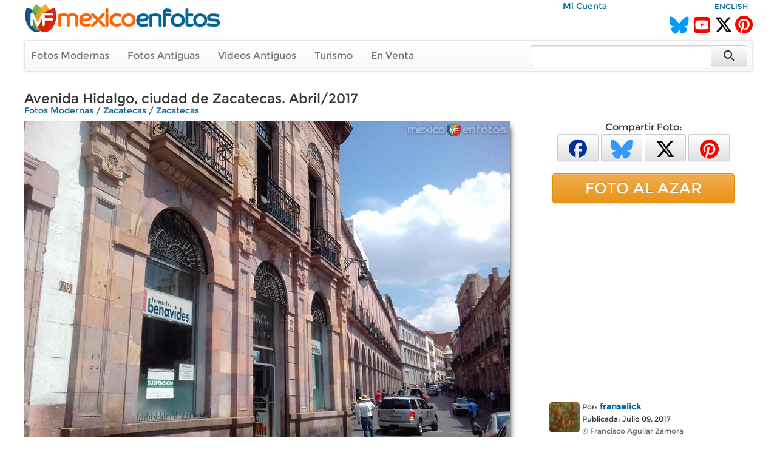

--- FILE ---
content_type: text/html; charset=utf-8
request_url: https://www.mexicoenfotos.com/estados/zacatecas/zacatecas/avenida-hidalgo-ciudad-de-zacatecas-abril-2017-MX14996182202448/1
body_size: 7319
content:
        <!DOCTYPE html>
<html lang="es">

<head>
<title>Avenida Hidalgo, ciudad de Zacatecas. Abril/2017 - Zacatecas, Zacatecas (MX14996182202448)</title>
<link rel='image_src' href='https://www.mexicoenfotos.com/MX14996182202448.jpg' />
<link rel='canonical' href='https://www.mexicoenfotos.com/estados/zacatecas/zacatecas/avenida-hidalgo-ciudad-de-zacatecas-abril-2017-MX14996182202448' />
<meta property='og:title' content='Avenida Hidalgo, ciudad de Zacatecas. Abril/2017' />
<meta property='og:description' content='Avenida Hidalgo, ciudad de Zacatecas. Abril/2017 - Fotos de Zacatecas, Zacatecas, México' />
<meta property='og:url' content='https://www.mexicoenfotos.com/estados/zacatecas/zacatecas/avenida-hidalgo-ciudad-de-zacatecas-abril-2017-MX14996182202448' />
<meta property='og:image' content='https://www.mexicoenfotos.com/MX14996182202448.jpg' />
<meta name='description' content='Fotos de Avenida Hidalgo, ciudad de Zacatecas. Abril/2017 (Zacatecas, Zacatecas)' />
<meta name='keywords' content='Fotos, zacatecas, avenida, hidalgo, abril, 2017, México' />
<meta name="viewport" content="width=device-width, initial-scale=1.0">
<meta name="p:domain_verify" content="571d88e517e80fc18918479cc1564550"/>
<meta name="google-site-verification" content="b55Y8fs-41JtVoO3ZTPYo4aa3Hqb7t8hueygbqSVD1o" />
<meta name="verify-v1" content="b55Y8fs-41JtVoO3ZTPYo4aa3Hqb7t8hueygbqSVD1o" />      
<meta name="msvalidate.01" content="8397872368E1A3DE2C6A35CC42BFC489" />
<meta charset="UTF-8" />
<meta property="fb:admins" content="100000942450694" />
<meta property="og:site_name" content="MéxicoEnFotos" />
<meta property="og:type" content="website" />


<link rel="stylesheet" href="https://maxcdn.bootstrapcdn.com/bootstrap/3.3.7/css/bootstrap.min.css" integrity="sha384-BVYiiSIFeK1dGmJRAkycuHAHRg32OmUcww7on3RYdg4Va+PmSTsz/K68vbdEjh4u" crossorigin="anonymous">
<link rel="stylesheet" href="https://maxcdn.bootstrapcdn.com/bootstrap/3.3.7/css/bootstrap-theme.min.css" integrity="sha384-rHyoN1iRsVXV4nD0JutlnGaslCJuC7uwjduW9SVrLvRYooPp2bWYgmgJQIXwl/Sp" crossorigin="anonymous">
<link rel="stylesheet" href="https://cdnjs.cloudflare.com/ajax/libs/font-awesome/6.5.2/css/all.min.css" />
<link rel="stylesheet" href="https://www.mexicoenfotos.com/assets/style/theme.css" />	
<link type="text/css" href="https://cdn.jotfor.ms/before-after/before-after.min.css" rel="stylesheet">
<link rel="stylesheet" href="//cdnjs.cloudflare.com/ajax/libs/cookieconsent2/3.0.3/cookieconsent.min.css" type="text/css" />
<script src="//cdnjs.cloudflare.com/ajax/libs/cookieconsent2/3.0.3/cookieconsent.min.js"></script>


</head>
  
<body>

<div class='noPrint'>
    <div style="text-align:right; margin-top:0px; height:15px; width:80%; display:inline-block" class="noPrint">
					&nbsp;&nbsp;
          <a href="https://www.mexicoenfotos.com/login.php">Mi Cuenta</a>                              
	</div>
    <div style="text-align:right; margin-top:0px; height:15px; width:19%; display:inline-block" class="noPrint">
<a href='https://www.mexicoenfotos.com/language.php?lang=en&url=https://www.mexicoenfotos.com/estados/zacatecas/zacatecas/avenida-hidalgo-ciudad-de-zacatecas-abril-2017-MX14996182202448/1' class='font-sm' rel='nofollow'>ENGLISH</a>    </div>
		
        

	<div class="noPrint" style='width:100%; height:34px; display:inline-block'>
		<div style="float:left">
			<a href="https://www.mexicoenfotos.com" class="noPrint">
				<img src="https://www.mexicoenfotos.com/graficos/mexicoenfotos.jpg" alt="MéxicoEnFotos" title="MéxicoEnFotos" style="position:relative; top:-15px; border:none" /></a>
		</div>

		<div style="float:right">
        	<span style="position:relative; top:0px;">
                                 
				<!--<a href="http://www.facebook.com/" class="noPrint"><img src="" alt="Facebook" style="border:none" /></a> -->
				<a href="https://bsky.app/profile/mexicoenfotos.com" class="noPrint"><i class="fa-brands fa-bluesky" style="color:#09F; font-size:28px; position:relative; top:6px;"></i></a>&nbsp;
                <a href="https://www.youtube.com/@mexico_en_fotos" class="noPrint"><i class="fa-brands fa-square-youtube" style="color:#F00; font-size:30px; position:relative; top:6px;"></i></a>&nbsp;
				<a href="https://www.twitter.com/mexicoenfotos" class="noPrint"><i class="fa-brands fa-x-twitter" style="color:#000; font-size:30px; position:relative; top:6px;"></i></a>
                <a href="https://www.pinterest.com/mexicoenfotos" class="noPrint"><i class="fa-brands fa-pinterest" style="color:#F00; font-size:30px; position:relative; top:6px;"></i></a>                
                
                

                
                
				<!--<script src="https://apis.google.com/js/platform.js"></script>
                <div style="position:absolute; top:-4px; right:150px">
                	<div class="g-ytsubscribe" data-channelid="UCOd5b-iX_mFzEpp0VPmF7-g" data-layout="default" data-count="default"></div>
                </div> -->
                
			</span>
		</div>
	</div>



    <div class="navbar navbar-default noPrint" style='width:100%; position:relative; top:7px; display:inline-block'>   
    
    	<div style="float:left; display:inline-block; position:relative; top:0px;">
            <ul class="nav navbar-nav" style="font-size:16px;">
	               
                <li style="position:relative; left:-5px"><a href="https://www.mexicoenfotos.com/estados">Fotos Modernas</a></li> 
                                                       
                <li style="position:relative; left:-5px"><a href="https://www.mexicoenfotos.com/antiguas">Fotos Antiguas</a></li>                                        
                
				                <li style="position:relative; left:-5px"><a href="https://www.mexicoenfotos.com/videos">Videos Antiguos</a></li>
                <li style="position:relative; left:-5px"><a href="https://www.mexicoenfotos.com/turismo">Turismo</a></li>
                                               
                
                                                
				                <li style="position:relative; left:-5px"><a href="https://www.mexicoenfotos.com/store">En Venta</a></li>
				                
            </ul>  
        </div>

                                
        <form role="search" method="post" class="form-inline" style="float:right; display:inline-block; position:relative; top:8px; right:1px" action="https://www.mexicoenfotos.com/search.php">
            <input type="text" name="search" class="form-control" placeholder="" value="" style="width:300px">
            <input type="hidden" name="time" value="0.29530200 1769929451">    
            <button type="submit" class="btn btn-default" style="position:relative; left:-7px; width:60px; height:34px;"><i class="fa fa-search fa-lg" style="top:-2px"></i></button>    
        </form>  
        
    </div></div><div id='main' style='width:100%; margin-left:auto; margin-right:auto; text-align:center'><div itemscope itemtype='http://schema.org/ImageObject'><h1 class='font-xl noPrint' style='position:relative; top:-5px; text-align:left; height:13px' itemprop='name'>Avenida Hidalgo, ciudad de Zacatecas. Abril/2017</h1><span class='noPrint'><div class='breadcrumbs'><a href='https://www.mexicoenfotos.com/estados'>Fotos Modernas</a><span itemprop='contentLocation'> / <a href='https://www.mexicoenfotos.com/estados/zacatecas'>Zacatecas</a> / <a href='https://www.mexicoenfotos.com/estados/zacatecas/zacatecas'>Zacatecas</a></span></div></span><!-- left panel -->
<div style="float:left; width:800px; vertical-align:top;">
<div class='noPrint'><img src='https://www.mexicoenfotos.com/MX14996182202448.jpg' alt='Avenida Hidalgo, ciudad de Zacatecas. Abril/2017' title='Avenida Hidalgo, ciudad de Zacatecas. Abril/2017' 
									class='photo-glow' style='margin-left:auto; margin-right:auto; position:relative; 
								   				max-width:800px; max-height:800px' itemprop='contentURL' />			<table style='position:relative; text-align:left; top:10px; width:100%; height:50px' class="noPrint">
            <tr>

				<td style="width:165px; text-align:left">
                <span style='color:#999'>No alta resolución</span>				</td>                                
                
                


                <td style="text-align:right; vertical-align:top">

				




				



				
                
                <span id="favorite">
								<a href="https://www.mexicoenfotos.com/login.php?do=favorite" title="Agregar a fotos favoritas">
                <button type='button' class='btn btn-default btn-xs' style='font-size:16px; width:40px; height:30px'><i class="fa fa-heart" style="color:#999"></i></button></a>
                               
				</span>

				
                   
                 <span id="likes">            
                 				<a href="javascript:imageLike('MX14996182202448', '3.18.107.110', '', 'https://www.mexicoenfotos.com', 'add-like')" title="Me Gusta"><button type='button' class='btn btn-default btn-xs' style='font-size:16px; height:30px; width:150px'><i class="fa fa-thumbs-o-up" style="color:#999"></i>&nbsp;&nbsp;<span style='color:#444; font-weight:bold'>Me Gusta&nbsp;&nbsp;&nbsp;</span><span style='color:#666'>0</span></button></a>   			

				                </span>

				</td>       
                
            </tr>
			</table><div id='multi-response' class='noPrint' style='position:relative; top:5px; width:100%; display:inline-block; text-align:right'></div><br/><p style='position:relative; width:720px; left:0px; top:10px; text-align:left'></p><br/>		<script type="text/javascript" src="https://www.mexicoenfotos.com/assets/javascript/ajax.js"></script>
        
        <div id="comments">
<div style='height:22px; background-color:#eee; text-align:left'>
				<span style='position:relative; left:10px; top:1px; color:#555;'><i class='fa fa-comments'></i> Comentarios:</span>
			  </div><br/>			
            <div style="text-align:left" class="noPrint">
                <br/>
                <span class="text-medium-bold" style="position:relative; width:640px; left:7px; top:0px">Para agregar un comentario</span>
                &nbsp;
                <a href="https://www.mexicoenfotos.com/login.php?do=comment_photo" class="link-large-bold">entra a tu cuenta</a>
                &nbsp;o&nbsp;
                <a href="https://www.mexicoenfotos.com/signup.php" class="link-large-bold">Regístrate</a>            
            </div>
            <br class="noPrint" />
            <br class="noPrint" />
            <br class="noPrint" />        								
        

            </div>  
            </div></div><div class='noScreen' style='text-align:left; width:640px'><div style='text-align:right' class='font-sm'>Foto #: MX14996182202448</div><span class='font-xl' style='text-align:left; height:13px'>Avenida Hidalgo, ciudad de Zacatecas. Abril/2017</span><br/><span class='font'><div class='breadcrumbs'><a href='https://www.mexicoenfotos.com/estados'>Fotos Modernas</a><span itemprop='contentLocation'> / <a href='https://www.mexicoenfotos.com/estados/zacatecas'>Zacatecas</a> / <a href='https://www.mexicoenfotos.com/estados/zacatecas/zacatecas'>Zacatecas</a></span></div></span><br/><img src = 'https://www.mexicoenfotos.com/MX14996182202448.jpg' /><div style='text-align:right' class='font-xs'>www.mexicoenfotos.com/MX14996182202448</div><table style='width:100%; border:0px'><tr><td valign='top'> 		  
			<div style="display:inline-block; position:relative; text-align:left; width:50px; vertical-align:top">       
            	<a href="https://www.mexicoenfotos.com/~franselick">
								
				<img src="https://www.mexicoenfotos.com/users/profile_thumbnails/franselick.jpg" style="display:inline-block; position:relative; top:3px; width:50px; height:50px; border:none; border-radius:5px" alt="franselick">
					
                </a>			
			</div>	    
<div style='display:inline-block; position:relative; text-align:left; width:250px; vertical-align:top'><span class='font-sm'>Por:</span>&nbsp;<a href='https://www.mexicoenfotos.com/~franselick' class='font-bold'>franselick</a><br/><span class='font-sm'>Publicada:&nbsp;Julio 09, 2017</span></br><span class='font-sm font-grey'>&copy;&nbsp;Francisco Aguilar Zamora</span></div><br/><br/></td><td align='right' width='300px' valign='top'></td></tr></table></div><div class='noScreen' style='margin-left:auto; margin-right:auto'>
			<br/><br/>
			<img src='https://www.mexicoenfotos.com/graficos/mexicoenfotos.jpg' style='border:none;' />
		  </div>
		  <div class='noScreen' style='text-align:center; font-size:10px'>Copyright © Centli Web Solutions Co., 2001-2026</div>			</div>
<!-- end of left panel -->

<!-- right panel -->	  
<div style="float:right; width:360px; vertical-align:top; text-align:left">
			
<div class='noPrint' style='text-align:center; font-size:16px; margin-left:auto; margin-right:auto'>Compartir Foto:<br/>                <a href="http://www.facebook.com/sharer.php?u=https://www.mexicoenfotos.com/MX14996182202448" 
                        onClick="window.open(this.href, 'popupwindow', 'toolbar=0, status=0, width=650, height=600'); return false;" 
                        title="Compartir esta imagen en Facebook">
                	<button type='button' class='btn btn-default btn-xs' style='font-size:30px; width:68px; height:45px'>
                        <i class="fa-brands fa-facebook" style="color:#039"></i>
                    </button></a>            

				<a href="https://bsky.app/intent/compose?text=Zacatecas, Zacatecas: Avenida%C2%A0Hidalgo,%C2%A0ciudad%C2%A0de%C2%A0Zacatecas.%C2%A0Abril/2017 https://www.mexicoenfotos.com/MX14996182202448" 
                		onClick="window.open(this.href, 'popupwindow', 'width=650, height=500'); return false;" 
                        url="https://www.mexicoenfotos.com/estados//MX14996182202448" 
						text="#Zacatecas #Zacatecas @MéxicoEnFotos" 		
                        data-count="none" title="Compartir esta imagen en Bluesky">
                	<button type='button' class='btn btn-default btn-xs' style='font-size:32px; width:68px; height:45px'>
                    	<i class="fa-brands fa-bluesky" style="color:#39F"></i>
					</button></a>  

				<a href="https://twitter.com/share?url=https://www.mexicoenfotos.com/MX14996182202448&text=#Zacatecas #Zacatecas @MéxicoEnFotos" 
                		onClick="window.open(this.href, 'popupwindow', 'width=650, height=500'); return false;" 
                        url="https://www.mexicoenfotos.com/estados//MX14996182202448" 
						text="#Zacatecas #Zacatecas @MéxicoEnFotos" 		
                        data-count="none" title="Compartir esta imagen en Twitter">
                	<button type='button' class='btn btn-default btn-xs' style='font-size:32px; width:68px; height:45px'>
                    	<i class="fa-brands fa-x-twitter" style="color:#000"></i>
					</button></a>  
                
				<a href="http://www.pinterest.com/pin/create/button/?url=https://www.mexicoenfotos.com/MX14996182202448&media=https://www.mexicoenfotos.com/MX14996182202448.jpg&description=Avenida%C2%A0Hidalgo,%C2%A0ciudad%C2%A0de%C2%A0Zacatecas.%C2%A0Abril/2017";
                                
						onClick="window.open(this.href, 'popupwindow', 'width=800, height=500'); return false;" 
                        data-pin-id="https://www.mexicoenfotos.com/MX14996182202448" 
                        data-pin-description="Avenida%C2%A0Hidalgo,%C2%A0ciudad%C2%A0de%C2%A0Zacatecas.%C2%A0Abril/2017";
                                                            
                        data-pin-media="https://www.mexicoenfotos.com/MX14996182202448.jpg"
                        data-pin-url="https://www.mexicoenfotos.com/MX14996182202448"        
                        data-pin-do="buttonPin" data-pin-custom="true" data-pin-config="none" data-pin-height="28">
					<button type='button' class='btn btn-default btn-xs' style='font-size:32px; width:68px; height:45px'>
                    	<i class="fa-brands fa-pinterest" style="color:#F00"></i>
					</button></a>			   
</div><br/><a href='https://www.mexicoenfotos.com/azar' class='btn btn-warning btn-block noPrint' role='button' style='width:300px; font-size:25px; margin-left:auto; margin-right:auto'>FOTO AL AZAR</a><br><div style='text-align:center' class='noPrint'><div class='noPrint'>			
					<script async src="//pagead2.googlesyndication.com/pagead/js/adsbygoogle.js"></script>
                    <!-- Menu-Lateral (300px) -->
                    <ins class="adsbygoogle"
                         style="display:inline-block;width:336px;height:280px"
                         data-ad-client="ca-pub-4572675488170726"
                         data-ad-slot="2874427321"></ins>
                    <script>
                    (adsbygoogle = window.adsbygoogle || []).push({});
                    </script>            
</div></div><br/><div class='noPrint' style='position:relative; left:25px; text-align:left'> 		  
			<div style="display:inline-block; position:relative; text-align:left; width:50px; vertical-align:top">       
            	<a href="https://www.mexicoenfotos.com/~franselick">
								
				<img src="https://www.mexicoenfotos.com/users/profile_thumbnails/franselick.jpg" style="display:inline-block; position:relative; top:3px; width:50px; height:50px; border:none; border-radius:5px" alt="franselick">
					
                </a>			
			</div>	    
<div style='display:inline-block; position:relative; text-align:left; width:250px; vertical-align:top'><span class='font-sm'>Por:</span>&nbsp;<a href='https://www.mexicoenfotos.com/~franselick' class='font-bold'>franselick</a><br/><span class='font-sm'>Publicada:&nbsp;Julio 09, 2017</span></br><span class='font-sm font-grey'>&copy;&nbsp;Francisco Aguilar Zamora</span></div></div><br/><div style='width:300px; font-size:11px; text-align:left; margin-left:auto; margin-right:auto;'>PERMALINK:<br/> 
					<input type='text' value='https://www.mexicoenfotos.com/MX14996182202448' class='box_permalink' onClick='this.select()'><br/>FOTO:<br/> 
					<input type='text' value='https://www.mexicoenfotos.com/MX14996182202448.jpg' class='box_permalink' onClick='this.select()'><br/></div><br/><div style='font-size:1.6em; text-align:left; width:300px; margin-left:auto; margin-right:auto'>1,377 <span style='font-size:15px; color:#999'>visitas</span></div>			<br/>            
            <div style='width:320px; margin-left:auto; margin-right:auto; text-align:center'>
			<a href="https://www.youtube.com/watch?v=dguStzCNWWk">Ver fotos de personajes de la Revoluci&oacute;n Mexicana coloreadas y animadas mediante inteligencia artificial (deepfakes)<br />
            <img src="https://www.mexicoenfotos.com/imagenes/video_thumbs/MX14899803760010.jpg" width="300" height="163" alt="Mexican Revolution Deepfakes" title="Mexican Revolution Deepfakes" /></a>
			</div>
            <br/>
                        
</div>
<!-- end of right panel -->

<br clear='both'>
			  <div style='width:100%; height:50px; position:relative; line-height:50px; background-color:#202020; top:7px;'>
				<ul class='nav navbar-nav navbar-right' style='position:relative; right:30px'>
				  <li>
					<form method='post' name='SelectAndGo' class='form-inline'>
					  <label style='color:#FFF; font-size:15px; font-weight:normal;'>Fotos por Usuario:</label>
					  <select name='selectedPage' onChange='changePage(this.form.selectedPage)' class='form-control' style='width:250px'>
						<option value='https://www.mexicoenfotos.com/estados/Zacatecas/Zacatecas' style='font-weight:normal'>Todos los Usuarios</option>
						<option value=''></option><option value='https://www.mexicoenfotos.com/estados/zacatecas/zacatecas&amp;user=Alexmega' style='font-weight:normal'>Alexmega</option><option value='https://www.mexicoenfotos.com/estados/zacatecas/zacatecas&amp;user=alextahuer1' style='font-weight:normal'>alextahuer1</option><option value='https://www.mexicoenfotos.com/estados/zacatecas/zacatecas&amp;user=avale' style='font-weight:normal'>avale</option><option value='https://www.mexicoenfotos.com/estados/zacatecas/zacatecas&amp;user=chema1967' style='font-weight:normal'>chema1967</option><option value='https://www.mexicoenfotos.com/estados/zacatecas/zacatecas&amp;user=Chilam' style='font-weight:normal'>Chilam</option><option value='https://www.mexicoenfotos.com/estados/zacatecas/zacatecas&amp;user=elwato' style='font-weight:normal'>elwato</option><option value='https://www.mexicoenfotos.com/estados/zacatecas/zacatecas&amp;user=FJARE' style='font-weight:normal'>FJARE</option><option value='https://www.mexicoenfotos.com/estados/zacatecas/zacatecas&amp;user=franselick' style='font-weight:normal'>franselick</option><option value='https://www.mexicoenfotos.com/estados/zacatecas/zacatecas&amp;user=heriberto' style='font-weight:normal'>heriberto</option><option value='https://www.mexicoenfotos.com/estados/zacatecas/zacatecas&amp;user=hismael' style='font-weight:normal'>hismael</option><option value='https://www.mexicoenfotos.com/estados/zacatecas/zacatecas&amp;user=ho05_seat03' style='font-weight:normal'>ho05_seat03</option><option value='https://www.mexicoenfotos.com/estados/zacatecas/zacatecas&amp;user=jerry2010' style='font-weight:normal'>jerry2010</option><option value='https://www.mexicoenfotos.com/estados/zacatecas/zacatecas&amp;user=jesheral' style='font-weight:normal'>jesheral</option><option value='https://www.mexicoenfotos.com/estados/zacatecas/zacatecas&amp;user=jmcovarrubias' style='font-weight:normal'>jmcovarrubias</option><option value='https://www.mexicoenfotos.com/estados/zacatecas/zacatecas&amp;user=jrodriguez' style='font-weight:normal'>jrodriguez</option><option value='https://www.mexicoenfotos.com/estados/zacatecas/zacatecas&amp;user=lorena22' style='font-weight:normal'>lorena22</option><option value='https://www.mexicoenfotos.com/estados/zacatecas/zacatecas&amp;user=Mariel' style='font-weight:normal'>Mariel</option><option value='https://www.mexicoenfotos.com/estados/zacatecas/zacatecas&amp;user=packal' style='font-weight:normal'>packal</option><option value='https://www.mexicoenfotos.com/estados/zacatecas/zacatecas&amp;user=pmartinez' style='font-weight:normal'>pmartinez</option><option value='https://www.mexicoenfotos.com/estados/zacatecas/zacatecas&amp;user=Pompab' style='font-weight:normal'>Pompab</option><option value='https://www.mexicoenfotos.com/estados/zacatecas/zacatecas&amp;user=PVM56' style='font-weight:normal'>PVM56</option><option value='https://www.mexicoenfotos.com/estados/zacatecas/zacatecas&amp;user=RAULESPINOZA24' style='font-weight:normal'>RAULESPINOZA24</option><option value='https://www.mexicoenfotos.com/estados/zacatecas/zacatecas&amp;user=Rayito' style='font-weight:normal'>Rayito</option><option value='https://www.mexicoenfotos.com/estados/zacatecas/zacatecas&amp;user=rolandoreis' style='font-weight:normal'>rolandoreis</option><option value='https://www.mexicoenfotos.com/estados/zacatecas/zacatecas&amp;user=rpadillag' style='font-weight:normal'>rpadillag</option><option value='https://www.mexicoenfotos.com/estados/zacatecas/zacatecas&amp;user=sgvaldesm' style='font-weight:normal'>sgvaldesm</option><option value='https://www.mexicoenfotos.com/estados/zacatecas/zacatecas&amp;user=tekkar' style='font-weight:normal'>tekkar</option>		<option></option>
					  </select>
					</form>
				  </li>
				</ul>
			  </div><br clear='both' />
			  <div class='font-lg' style='text-align:center'>Fotos modernas de Zacatecas, <a href='https://www.mexicoenfotos.com/estados/zacatecas/'>Zacatecas</a></div><div class='font-sm font-grey' style='text-align:center'>Últimas fotos agregadas se muestran primero (1 al 24 de 148):</div><br/><div id='thumbs_images' style='width:148px; height:148px; '>
				<a href='https://www.mexicoenfotos.com/estados/zacatecas/zacatecas/plaza-de-armas-MX16548296717387/1'><img src='https://www.mexicoenfotos.com/imagenes/thumbnails/MX16548296717387.jpg' alt='Plaza de Armas' title='Plaza de Armas' style='width:148px; height:148px' />
				</a>
				<span id='thumbs_images' style='top:123px'>
				<p id='thumbs_images' style='width:138px;'>Plaza de Armas</p>
				</span>
			  </div><div id='thumbs_images' style='width:148px; height:148px; '>
				<a href='https://www.mexicoenfotos.com/estados/zacatecas/zacatecas/plaza-miguel-auza-MX16548295445650/1'><img src='https://www.mexicoenfotos.com/imagenes/thumbnails/MX16548295445650.jpg' alt='Plaza Miguel Auza' title='Plaza Miguel Auza' style='width:148px; height:148px' />
				</a>
				<span id='thumbs_images' style='top:123px'>
				<p id='thumbs_images' style='width:138px;'>Plaza Miguel Auza</p>
				</span>
			  </div><div id='thumbs_images' style='width:148px; height:148px; '>
				<a href='https://www.mexicoenfotos.com/estados/zacatecas/zacatecas/teatro-calderon-MX16548291126893/1'><img src='https://www.mexicoenfotos.com/imagenes/thumbnails/MX16548291126893.jpg' alt='Teatro Calderón' title='Teatro Calderón' style='width:148px; height:148px' />
				</a>
				<span id='thumbs_images' style='top:123px'>
				<p id='thumbs_images' style='width:138px;'>Teatro Calderón</p>
				</span>
			  </div><div id='thumbs_images' style='width:148px; height:148px; '>
				<a href='https://www.mexicoenfotos.com/estados/zacatecas/zacatecas/vista-teleferico-MX15220111912488/1'><img src='https://www.mexicoenfotos.com/imagenes/thumbnails/MX15220111912488.jpg' alt='VISTA TELEFERICO' title='VISTA TELEFERICO' style='width:148px; height:148px' />
				</a>
				<span id='thumbs_images' style='top:123px'>
				<p id='thumbs_images' style='width:138px;'>VISTA TELEFERICO</p>
				</span>
			  </div><div id='thumbs_images' style='width:148px; height:148px; '>
				<a href='https://www.mexicoenfotos.com/estados/zacatecas/zacatecas/callejon-oscuro-MX15115562823836/1'><img src='https://www.mexicoenfotos.com/imagenes/thumbnails/MX15115562823836.jpg' alt='Callejón oscuro.' title='Callejón oscuro.' style='width:148px; height:148px' />
				</a>
				<span id='thumbs_images' style='top:123px'>
				<p id='thumbs_images' style='width:138px;'>Callejón oscuro.</p>
				</span>
			  </div><div id='thumbs_images' style='width:148px; height:148px; '>
				<a href='https://www.mexicoenfotos.com/estados/zacatecas/zacatecas/callejones-de-zacatecas-abril-2017-MX14996206816602/1'><img src='https://www.mexicoenfotos.com/imagenes/thumbnails/MX14996206816602.jpg' alt='Callejones de Zacatecas. Abril/2017' title='Callejones de Zacatecas. Abril/2017' style='width:148px; height:148px' />
				</a>
				<span id='thumbs_images' style='top:123px'>
				<p id='thumbs_images' style='width:138px;'>Callejones de Zacatecas. Abril/2017</p>
				</span>
			  </div><div id='thumbs_images' style='width:148px; height:148px; '>
				<a href='https://www.mexicoenfotos.com/estados/zacatecas/zacatecas/fuente-de-los-faroles-abril-2017-MX14996196108107/1'><img src='https://www.mexicoenfotos.com/imagenes/thumbnails/MX14996196108107.jpg' alt='Fuente de los Faroles. Abril/2017' title='Fuente de los Faroles. Abril/2017' style='width:148px; height:148px' />
				</a>
				<span id='thumbs_images' style='top:123px'>
				<p id='thumbs_images' style='width:138px;'>Fuente de los Faroles. Abril/2017</p>
				</span>
			  </div><div id='thumbs_images' style='width:148px; height:148px; border-color: #FF4500; border-width: 3px'>
				<a href='https://www.mexicoenfotos.com/estados/zacatecas/zacatecas/avenida-hidalgo-ciudad-de-zacatecas-abril-2017-MX14996182202448/1'><img src='https://www.mexicoenfotos.com/imagenes/thumbnails/MX14996182202448.jpg' alt='Avenida Hidalgo, ciudad de Zacatecas. Abril/2017' title='Avenida Hidalgo, ciudad de Zacatecas. Abril/2017' style='width:148px; height:148px' />
				</a>
				<span id='thumbs_images' style='top:123px'>
				<p id='thumbs_images' style='width:138px;'>Avenida Hidalgo, ciudad de Zacatecas. Abril/2017</p>
				</span>
			  </div><div id='thumbs_images' style='width:148px; height:148px; '>
				<a href='https://www.mexicoenfotos.com/estados/zacatecas/zacatecas/el-barroco-en-su-maximo-esplendor-catedral-de-zaca-MX14968118505179/1'><img src='https://www.mexicoenfotos.com/imagenes/thumbnails/MX14968118505179.jpg' alt='El barroco en su máximo esplendor. Catedral de Zacatecas. Abril/2017' title='El barroco en su máximo esplendor. Catedral de Zacatecas. Abril/2017' style='width:148px; height:148px' />
				</a>
				<span id='thumbs_images' style='top:123px'>
				<p id='thumbs_images' style='width:138px;'>El barroco en su máximo esplendor. Catedral de Zacatecas. Abril/2017</p>
				</span>
			  </div><div id='thumbs_images' style='width:148px; height:148px; '>
				<a href='https://www.mexicoenfotos.com/estados/zacatecas/zacatecas/puerta-lateral-de-la-catedral-de-zacatecas-abril-2-MX14968109768245/1'><img src='https://www.mexicoenfotos.com/imagenes/thumbnails/MX14968109768245.jpg' alt='Puerta lateral de la Catedral de Zacatecas. Abril/2017' title='Puerta lateral de la Catedral de Zacatecas. Abril/2017' style='width:148px; height:148px' />
				</a>
				<span id='thumbs_images' style='top:123px'>
				<p id='thumbs_images' style='width:138px;'>Puerta lateral de la Catedral de Zacatecas. Abril/2017</p>
				</span>
			  </div><div id='thumbs_images' style='width:148px; height:148px; '>
				<a href='https://www.mexicoenfotos.com/estados/zacatecas/zacatecas/vista-lateral-de-la-catedral-de-zacatecas-abril-20-MX14968106249127/1'><img src='https://www.mexicoenfotos.com/imagenes/thumbnails/MX14968106249127.jpg' alt='Vista lateral de la Catedral de Zacatecas. Abril/2017' title='Vista lateral de la Catedral de Zacatecas. Abril/2017' style='width:148px; height:148px' />
				</a>
				<span id='thumbs_images' style='top:123px'>
				<p id='thumbs_images' style='width:138px;'>Vista lateral de la Catedral de Zacatecas. Abril/2017</p>
				</span>
			  </div><div id='thumbs_images' style='width:148px; height:148px; '>
				<a href='https://www.mexicoenfotos.com/estados/zacatecas/zacatecas/centro-historico-de-zacatecas-abril-2017-MX14968103421292/1'><img src='https://www.mexicoenfotos.com/imagenes/thumbnails/MX14968103421292.jpg' alt='Centro Histórico de Zacatecas. Abril/2017' title='Centro Histórico de Zacatecas. Abril/2017' style='width:148px; height:148px' />
				</a>
				<span id='thumbs_images' style='top:123px'>
				<p id='thumbs_images' style='width:138px;'>Centro Histórico de Zacatecas. Abril/2017</p>
				</span>
			  </div><div id='thumbs_images' style='width:148px; height:148px; '>
				<a href='https://www.mexicoenfotos.com/estados/zacatecas/zacatecas/plazuelas-del-centro-historico-abril-2017-MX14968091521659/1'><img src='https://www.mexicoenfotos.com/imagenes/thumbnails/MX14968091521659.jpg' alt='Plazuelas del Centro Histórico. Abril/2017' title='Plazuelas del Centro Histórico. Abril/2017' style='width:148px; height:148px' />
				</a>
				<span id='thumbs_images' style='top:123px'>
				<p id='thumbs_images' style='width:138px;'>Plazuelas del Centro Histórico. Abril/2017</p>
				</span>
			  </div><div id='thumbs_images' style='width:148px; height:148px; '>
				<a href='https://www.mexicoenfotos.com/estados/zacatecas/zacatecas/fuente-de-cantera-abril-2017-MX14960391398902/1'><img src='https://www.mexicoenfotos.com/imagenes/thumbnails/MX14960391398902.jpg' alt='Fuente de cantera. Abril/2017' title='Fuente de cantera. Abril/2017' style='width:148px; height:148px' />
				</a>
				<span id='thumbs_images' style='top:123px'>
				<p id='thumbs_images' style='width:138px;'>Fuente de cantera. Abril/2017</p>
				</span>
			  </div><div id='thumbs_images' style='width:148px; height:148px; '>
				<a href='https://www.mexicoenfotos.com/estados/zacatecas/zacatecas/arquitectura-en-zacatecas-abril-2017-MX14960388505412/1'><img src='https://www.mexicoenfotos.com/imagenes/thumbnails/MX14960388505412.jpg' alt='Arquitectura en Zacatecas. Abril/2017' title='Arquitectura en Zacatecas. Abril/2017' style='width:148px; height:148px' />
				</a>
				<span id='thumbs_images' style='top:123px'>
				<p id='thumbs_images' style='width:138px;'>Arquitectura en Zacatecas. Abril/2017</p>
				</span>
			  </div><div id='thumbs_images' style='width:148px; height:148px; '>
				<a href='https://www.mexicoenfotos.com/estados/zacatecas/zacatecas/cerro-de-la-bufa-MX14817535086339/1'><img src='https://www.mexicoenfotos.com/imagenes/thumbnails/MX14817535086339.jpg' alt='Cerro de la Bufa' title='Cerro de la Bufa' style='width:148px; height:148px' />
				</a>
				<span id='thumbs_images' style='top:123px'>
				<p id='thumbs_images' style='width:138px;'>Cerro de la Bufa</p>
				</span>
			  </div><div id='thumbs_images' style='width:148px; height:148px; '>
				<a href='https://www.mexicoenfotos.com/estados/zacatecas/zacatecas/cerro-de-la-bufa-MX14817535086289/1'><img src='https://www.mexicoenfotos.com/imagenes/thumbnails/MX14817535086289.jpg' alt='Cerro de la Bufa' title='Cerro de la Bufa' style='width:148px; height:148px' />
				</a>
				<span id='thumbs_images' style='top:123px'>
				<p id='thumbs_images' style='width:138px;'>Cerro de la Bufa</p>
				</span>
			  </div><div id='thumbs_images' style='width:148px; height:148px; '>
				<a href='https://www.mexicoenfotos.com/estados/zacatecas/zacatecas/cerro-de-la-bufa-MX14817535081434/1'><img src='https://www.mexicoenfotos.com/imagenes/thumbnails/MX14817535081434.jpg' alt='Cerro de la Bufa' title='Cerro de la Bufa' style='width:148px; height:148px' />
				</a>
				<span id='thumbs_images' style='top:123px'>
				<p id='thumbs_images' style='width:138px;'>Cerro de la Bufa</p>
				</span>
			  </div><div id='thumbs_images' style='width:148px; height:148px; '>
				<a href='https://www.mexicoenfotos.com/estados/zacatecas/zacatecas/iglesia-de-fatima-MX14817533518301/1'><img src='https://www.mexicoenfotos.com/imagenes/thumbnails/MX14817533518301.jpg' alt='Iglesia de Fatima' title='Iglesia de Fatima' style='width:148px; height:148px' />
				</a>
				<span id='thumbs_images' style='top:123px'>
				<p id='thumbs_images' style='width:138px;'>Iglesia de Fatima</p>
				</span>
			  </div><div id='thumbs_images' style='width:148px; height:148px; '>
				<a href='https://www.mexicoenfotos.com/estados/zacatecas/zacatecas/acueducto-zacatecano-MX14817533517641/1'><img src='https://www.mexicoenfotos.com/imagenes/thumbnails/MX14817533517641.jpg' alt='Acueducto Zacatecano' title='Acueducto Zacatecano' style='width:148px; height:148px' />
				</a>
				<span id='thumbs_images' style='top:123px'>
				<p id='thumbs_images' style='width:138px;'>Acueducto Zacatecano</p>
				</span>
			  </div><div id='thumbs_images' style='width:148px; height:148px; '>
				<a href='https://www.mexicoenfotos.com/estados/zacatecas/zacatecas/catedral-basilica-de-zacatecas-MX14817533515190/1'><img src='https://www.mexicoenfotos.com/imagenes/thumbnails/MX14817533515190.jpg' alt='Catedral Basílica de Zacatecas' title='Catedral Basílica de Zacatecas' style='width:148px; height:148px' />
				</a>
				<span id='thumbs_images' style='top:123px'>
				<p id='thumbs_images' style='width:138px;'>Catedral Basílica de Zacatecas</p>
				</span>
			  </div><div id='thumbs_images' style='width:148px; height:148px; '>
				<a href='https://www.mexicoenfotos.com/estados/zacatecas/zacatecas/centro-historico-MX14817533512083/1'><img src='https://www.mexicoenfotos.com/imagenes/thumbnails/MX14817533512083.jpg' alt='Centro Histórico' title='Centro Histórico' style='width:148px; height:148px' />
				</a>
				<span id='thumbs_images' style='top:123px'>
				<p id='thumbs_images' style='width:138px;'>Centro Histórico</p>
				</span>
			  </div><div id='thumbs_images' style='width:148px; height:148px; '>
				<a href='https://www.mexicoenfotos.com/estados/zacatecas/zacatecas/centro-historico-MX14817531884577/1'><img src='https://www.mexicoenfotos.com/imagenes/thumbnails/MX14817531884577.jpg' alt='Centro Histórico' title='Centro Histórico' style='width:148px; height:148px' />
				</a>
				<span id='thumbs_images' style='top:123px'>
				<p id='thumbs_images' style='width:138px;'>Centro Histórico</p>
				</span>
			  </div><div id='thumbs_images' style='width:148px; height:148px; '>
				<a href='https://www.mexicoenfotos.com/estados/zacatecas/zacatecas/mirador-MX14335514619372/1'><img src='https://www.mexicoenfotos.com/imagenes/thumbnails/MX14335514619372.jpg' alt='MIRADOR' title='MIRADOR' style='width:148px; height:148px' />
				</a>
				<span id='thumbs_images' style='top:123px'>
				<p id='thumbs_images' style='width:138px;'>MIRADOR</p>
				</span>
			  </div><div><ul class='pagination' style='text-align:center'><li class='active'><a href='https://www.mexicoenfotos.com/estados/zacatecas/zacatecas/1'>1</a></li><li><a href='https://www.mexicoenfotos.com/estados/zacatecas/zacatecas/2'>2</a></li><li><a href='https://www.mexicoenfotos.com/estados/zacatecas/zacatecas/3'>3</a></li><li class='disabled'><a href='#'>...</a></li><li><a href='https://www.mexicoenfotos.com/estados/zacatecas/zacatecas/7'>7</a></li><li><a href='https://www.mexicoenfotos.com/estados/zacatecas/zacatecas/2'>Siguiente <i class='fa fa-angle-double-right fa-lg'></i></a></li></ul></div></div>﻿	<br style="clear:both;">

<div>	<div style="height:95px; width: 100%; text-align:center" class="noPrint">
	<script async src="//pagead2.googlesyndication.com/pagead/js/adsbygoogle.js"></script>
    <!-- Responsive Top -->
    <ins class="adsbygoogle"
         style="display:block"
         data-ad-client="ca-pub-4572675488170726"
         data-ad-slot="3372300122"
         data-ad-format="auto"></ins>
    <script>
    (adsbygoogle = window.adsbygoogle || []).push({});
    </script>        
	</div></div>	

   
    <div style="width:100%; height:45px; top:15px; text-align:center; background-color:#FFF" class="font-sm-bold noPrint">
		<br/>
		<a href="https://www.mexicoenfotos.com/documentos/?documento=Terminos-y-Condiciones" class="font-bold" rel='nofollow'>Condiciones de Uso</a>&nbsp;&nbsp;|&nbsp;&nbsp;
		<a href="https://www.mexicoenfotos.com/documentos/?documento=Politicas-de-Privacidad" class="font-bold" rel='nofollow'>Privacidad</a>&nbsp;&nbsp;|&nbsp;&nbsp;
		<a href="https://www.mexicoenfotos.com/documentos/?documento=Preguntas-Frecuentes" class="font-bold" rel='nofollow'>Preguntas Frecuentes</a>&nbsp;&nbsp;|&nbsp;&nbsp;
		<!--<a href="" class="font-bold" rel='nofollow'></a>&nbsp;&nbsp;|&nbsp;&nbsp;-->
		<a href="https://www.mexicoenfotos.com/rss" class="font-bold">RSS</a>&nbsp;&nbsp;|&nbsp;&nbsp;
        <a href="https://www.mexicoenfotos.com/mobile" class="font-bold">Versión Móvil</a>&nbsp;&nbsp;|&nbsp;&nbsp;
		<a href="https://www.mexicoenfotos.com/sitemap/index.php" class="font-bold">Mapa de Sitio</a>
        
	</div>
	
        <div style='position:relative; width:100%; height:92px; top:10px; border:none; text-align:center; background-color:#F3F3F3' class="font-sm-bold noPrint">
                            <span class="text-medium" style="position:relative; top:8px">Galerías de fotos de otros países:</span>
                <br/><br/>
        
                <a href='http://www.usapostcards.com' class="font-bold">Estados Unidos</a>&nbsp;&nbsp;|&nbsp;&nbsp;
                <a href='http://www.guatemalaenfotos.com' class="font-bold">Guatemala</a>&nbsp;&nbsp;|&nbsp;&nbsp;
                <a href='https://www.mexicoenfotos.com' class="font-bold">México</a>
                
                            </div>

	<div style='position:relative; width:100%; height:20px; top:0px; border:none; text-align:center; background-color:#333; color:#fff; font-size:10px; vertical-align:middle' class='link-small-white noPrint'>
		Copyright © MéxicoEnFotos, 2001-2026	</div>


	</div>
    
    <script src="https://ajax.googleapis.com/ajax/libs/jquery/3.1.1/jquery.min.js"></script> 
	<script src="https://maxcdn.bootstrapcdn.com/bootstrap/3.3.7/js/bootstrap.min.js" integrity="sha384-Tc5IQib027qvyjSMfHjOMaLkfuWVxZxUPnCJA7l2mCWNIpG9mGCD8wGNIcPD7Txa" crossorigin="anonymous"></script></body>

	<script type="text/javascript" src="https://www.mexicoenfotos.com/assets/javascript/main.js"></script>
	<script type="text/javascript" src="https://www.mexicoenfotos.com/assets/javascript/ajax.js"></script>	        

</body>
</html>


--- FILE ---
content_type: text/html; charset=utf-8
request_url: https://www.google.com/recaptcha/api2/aframe
body_size: 269
content:
<!DOCTYPE HTML><html><head><meta http-equiv="content-type" content="text/html; charset=UTF-8"></head><body><script nonce="pGBLq-3j-B5wpm_HGxX0jg">/** Anti-fraud and anti-abuse applications only. See google.com/recaptcha */ try{var clients={'sodar':'https://pagead2.googlesyndication.com/pagead/sodar?'};window.addEventListener("message",function(a){try{if(a.source===window.parent){var b=JSON.parse(a.data);var c=clients[b['id']];if(c){var d=document.createElement('img');d.src=c+b['params']+'&rc='+(localStorage.getItem("rc::a")?sessionStorage.getItem("rc::b"):"");window.document.body.appendChild(d);sessionStorage.setItem("rc::e",parseInt(sessionStorage.getItem("rc::e")||0)+1);localStorage.setItem("rc::h",'1769929454206');}}}catch(b){}});window.parent.postMessage("_grecaptcha_ready", "*");}catch(b){}</script></body></html>